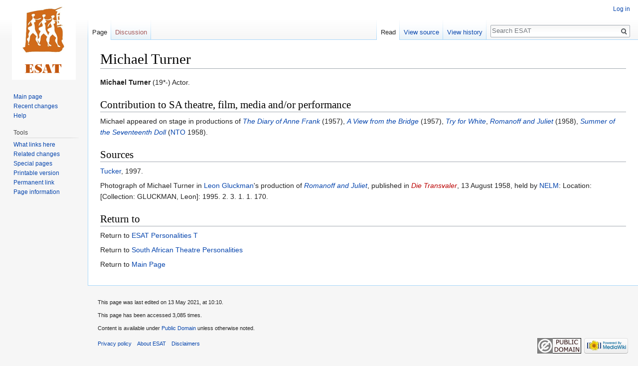

--- FILE ---
content_type: text/html; charset=UTF-8
request_url: https://esat.sun.ac.za/index.php/Michael_Turner
body_size: 4736
content:
<!DOCTYPE html>
<html class="client-nojs" lang="en" dir="ltr">
<head>
<meta charset="UTF-8"/>
<title>Michael Turner - ESAT</title>
<script>document.documentElement.className = document.documentElement.className.replace( /(^|\s)client-nojs(\s|$)/, "$1client-js$2" );</script>
<script>(window.RLQ=window.RLQ||[]).push(function(){mw.config.set({"wgCanonicalNamespace":"","wgCanonicalSpecialPageName":false,"wgNamespaceNumber":0,"wgPageName":"Michael_Turner","wgTitle":"Michael Turner","wgCurRevisionId":205344,"wgRevisionId":205344,"wgArticleId":4841,"wgIsArticle":true,"wgIsRedirect":false,"wgAction":"view","wgUserName":null,"wgUserGroups":["*"],"wgCategories":[],"wgBreakFrames":false,"wgPageContentLanguage":"en","wgPageContentModel":"wikitext","wgSeparatorTransformTable":["",""],"wgDigitTransformTable":["",""],"wgDefaultDateFormat":"dmy","wgMonthNames":["","January","February","March","April","May","June","July","August","September","October","November","December"],"wgMonthNamesShort":["","Jan","Feb","Mar","Apr","May","Jun","Jul","Aug","Sep","Oct","Nov","Dec"],"wgRelevantPageName":"Michael_Turner","wgRelevantArticleId":4841,"wgRequestId":"aad03e4d7b641b36a2ae0fac","wgCSPNonce":false,"wgIsProbablyEditable":false,"wgRelevantPageIsProbablyEditable":false,"wgRestrictionEdit":[],"wgRestrictionMove":[],"wgWikiEditorEnabledModules":[]});mw.loader.state({"site.styles":"ready","noscript":"ready","user.styles":"ready","user":"ready","user.options":"ready","user.tokens":"loading","mediawiki.legacy.shared":"ready","mediawiki.legacy.commonPrint":"ready","mediawiki.skinning.interface":"ready","skins.vector.styles":"ready"});mw.loader.implement("user.tokens@0tffind",function($,jQuery,require,module){/*@nomin*/mw.user.tokens.set({"editToken":"+\\","patrolToken":"+\\","watchToken":"+\\","csrfToken":"+\\"});
});RLPAGEMODULES=["site","mediawiki.page.startup","mediawiki.page.ready","mediawiki.searchSuggest","skins.vector.js"];mw.loader.load(RLPAGEMODULES);});</script>
<link rel="stylesheet" href="/load.php?lang=en&amp;modules=mediawiki.legacy.commonPrint%2Cshared%7Cmediawiki.skinning.interface%7Cskins.vector.styles&amp;only=styles&amp;skin=vector"/>
<script async="" src="/load.php?lang=en&amp;modules=startup&amp;only=scripts&amp;skin=vector"></script>
<meta name="ResourceLoaderDynamicStyles" content=""/>
<meta name="generator" content="MediaWiki 1.33.2"/>
<link rel="shortcut icon" href="/favicon.ico"/>
<link rel="search" type="application/opensearchdescription+xml" href="/opensearch_desc.php" title="ESAT (en)"/>
<link rel="EditURI" type="application/rsd+xml" href="https://esat.sun.ac.za/api.php?action=rsd"/>
<link rel="license" href="http://creativecommons.org/licenses/publicdomain/"/>
<link rel="alternate" type="application/atom+xml" title="ESAT Atom feed" href="/index.php?title=Special:RecentChanges&amp;feed=atom"/>
<!--[if lt IE 9]><script src="/load.php?lang=en&amp;modules=html5shiv&amp;only=scripts&amp;skin=vector&amp;sync=1"></script><![endif]-->
</head>
<body class="mediawiki ltr sitedir-ltr mw-hide-empty-elt ns-0 ns-subject page-Michael_Turner rootpage-Michael_Turner skin-vector action-view">
<div id="mw-page-base" class="noprint"></div>
<div id="mw-head-base" class="noprint"></div>
<div id="content" class="mw-body" role="main">
	<a id="top"></a>
	
	<div class="mw-indicators mw-body-content">
</div>

	<h1 id="firstHeading" class="firstHeading" lang="en">Michael Turner</h1>
	
	<div id="bodyContent" class="mw-body-content">
		<div id="siteSub" class="noprint">From ESAT</div>
		<div id="contentSub"></div>
		
		
		
		<div id="jump-to-nav"></div>
		<a class="mw-jump-link" href="#mw-head">Jump to navigation</a>
		<a class="mw-jump-link" href="#p-search">Jump to search</a>
		<div id="mw-content-text" lang="en" dir="ltr" class="mw-content-ltr"><div class="mw-parser-output"><p><a class="mw-selflink selflink">Michael Turner</a> (19*-) Actor.
</p>
<h2><span id="Contribution_to_SA_theatre,_film,_media_and/or_performance"></span><span class="mw-headline" id="Contribution_to_SA_theatre.2C_film.2C_media_and.2For_performance">Contribution to SA theatre, film, media and/or performance</span></h2>
<p>Michael appeared on stage in productions of <i><a href="/index.php/The_Diary_of_Anne_Frank" title="The Diary of Anne Frank">The Diary of Anne Frank</a></i> (1957), <i><a href="/index.php/A_View_from_the_Bridge" title="A View from the Bridge">A View from the Bridge</a></i> (1957), <i><a href="/index.php/Try_for_White" title="Try for White">Try for White</a></i>, <i><a href="/index.php/Romanoff_and_Juliet" title="Romanoff and Juliet">Romanoff and Juliet</a></i> (1958), <i><a href="/index.php/Summer_of_the_Seventeenth_Doll" title="Summer of the Seventeenth Doll">Summer of the Seventeenth Doll</a></i> (<a href="/index.php/NTO" title="NTO">NTO</a> 1958).
</p>
<h2><span class="mw-headline" id="Sources">Sources</span></h2>
<p><a href="/index.php/ESAT_Bibliography_Tra-Tz" title="ESAT Bibliography Tra-Tz">Tucker</a>, 1997.
</p><p>Photograph of Michael Turner in <a href="/index.php/Leon_Gluckman" title="Leon Gluckman">Leon Gluckman</a>'s production of <i><a href="/index.php/Romanoff_and_Juliet" title="Romanoff and Juliet">Romanoff and Juliet</a></i>, published in <i><a href="/index.php?title=Die_Transvaler&amp;action=edit&amp;redlink=1" class="new" title="Die Transvaler (page does not exist)">Die Transvaler</a></i>, 13 August 1958, held by <a href="/index.php/NELM" class="mw-redirect" title="NELM">NELM</a>: Location: [Collection: GLUCKMAN, Leon]: 1995. 2. 3. 1. 1. 170.
</p>
<h2><span class="mw-headline" id="Return_to">Return to</span></h2>
<p>Return to <a href="/index.php/ESAT_Personalities_T" title="ESAT Personalities T">ESAT Personalities T</a>
</p><p>Return to <a href="/index.php/South_African_Theatre/Personalities" title="South African Theatre/Personalities">South African Theatre Personalities</a>
</p><p>Return to <a href="/index.php/Main_Page" title="Main Page">Main Page</a>
</p>
<!-- 
NewPP limit report
Cached time: 20260120131129
Cache expiry: 86400
Dynamic content: false
CPU time usage: 0.011 seconds
Real time usage: 0.013 seconds
Preprocessor visited node count: 11/1000000
Preprocessor generated node count: 16/1000000
Post‐expand include size: 0/2097152 bytes
Template argument size: 0/2097152 bytes
Highest expansion depth: 2/40
Expensive parser function count: 0/100
Unstrip recursion depth: 0/20
Unstrip post‐expand size: 0/5000000 bytes
-->
<!--
Transclusion expansion time report (%,ms,calls,template)
100.00%    0.000      1 -total
-->

<!-- Saved in parser cache with key esat:pcache:idhash:4841-0!canonical and timestamp 20260120131129 and revision id 205344
 -->
</div></div>
		
		<div class="printfooter">Retrieved from "<a dir="ltr" href="https://esat.sun.ac.za/index.php?title=Michael_Turner&amp;oldid=205344">https://esat.sun.ac.za/index.php?title=Michael_Turner&amp;oldid=205344</a>"</div>
		
		<div id="catlinks" class="catlinks catlinks-allhidden" data-mw="interface"></div>
		
		<div class="visualClear"></div>
		
	</div>
</div>

		<div id="mw-navigation">
			<h2>Navigation menu</h2>
			<div id="mw-head">
									<div id="p-personal" role="navigation" aria-labelledby="p-personal-label">
						<h3 id="p-personal-label">Personal tools</h3>
						<ul>
							<li id="pt-login"><a href="/index.php?title=Special:UserLogin&amp;returnto=Michael+Turner" title="You are encouraged to log in; however, it is not mandatory [o]" accesskey="o">Log in</a></li>						</ul>
					</div>
									<div id="left-navigation">
										<div id="p-namespaces" role="navigation" class="vectorTabs" aria-labelledby="p-namespaces-label">
						<h3 id="p-namespaces-label">Namespaces</h3>
						<ul>
							<li id="ca-nstab-main" class="selected"><span><a href="/index.php/Michael_Turner" title="View the content page [c]" accesskey="c">Page</a></span></li><li id="ca-talk" class="new"><span><a href="/index.php?title=Talk:Michael_Turner&amp;action=edit&amp;redlink=1" rel="discussion" title="Discussion about the content page (page does not exist) [t]" accesskey="t">Discussion</a></span></li>						</ul>
					</div>
										<div id="p-variants" role="navigation" class="vectorMenu emptyPortlet" aria-labelledby="p-variants-label">
												<input type="checkbox" class="vectorMenuCheckbox" aria-labelledby="p-variants-label" />
						<h3 id="p-variants-label">
							<span>Variants</span>
						</h3>
						<ul class="menu">
													</ul>
					</div>
									</div>
				<div id="right-navigation">
										<div id="p-views" role="navigation" class="vectorTabs" aria-labelledby="p-views-label">
						<h3 id="p-views-label">Views</h3>
						<ul>
							<li id="ca-view" class="collapsible selected"><span><a href="/index.php/Michael_Turner">Read</a></span></li><li id="ca-viewsource" class="collapsible"><span><a href="/index.php?title=Michael_Turner&amp;action=edit" title="This page is protected.&#10;You can view its source [e]" accesskey="e">View source</a></span></li><li id="ca-history" class="collapsible"><span><a href="/index.php?title=Michael_Turner&amp;action=history" title="Past revisions of this page [h]" accesskey="h">View history</a></span></li>						</ul>
					</div>
										<div id="p-cactions" role="navigation" class="vectorMenu emptyPortlet" aria-labelledby="p-cactions-label">
						<input type="checkbox" class="vectorMenuCheckbox" aria-labelledby="p-cactions-label" />
						<h3 id="p-cactions-label"><span>More</span></h3>
						<ul class="menu">
													</ul>
					</div>
										<div id="p-search" role="search">
						<h3>
							<label for="searchInput">Search</label>
						</h3>
						<form action="/index.php" id="searchform">
							<div id="simpleSearch">
								<input type="search" name="search" placeholder="Search ESAT" title="Search ESAT [f]" accesskey="f" id="searchInput"/><input type="hidden" value="Special:Search" name="title"/><input type="submit" name="fulltext" value="Search" title="Search the pages for this text" id="mw-searchButton" class="searchButton mw-fallbackSearchButton"/><input type="submit" name="go" value="Go" title="Go to a page with this exact name if it exists" id="searchButton" class="searchButton"/>							</div>
						</form>
					</div>
									</div>
			</div>
			<div id="mw-panel">
				<div id="p-logo" role="banner"><a class="mw-wiki-logo" href="/index.php/Main_Page" title="Visit the main page"></a></div>
						<div class="portal" role="navigation" id="p-navigation" aria-labelledby="p-navigation-label">
			<h3 id="p-navigation-label">Navigation</h3>
			<div class="body">
								<ul>
					<li id="n-mainpage-description"><a href="/index.php/Main_Page" title="Visit the main page [z]" accesskey="z">Main page</a></li><li id="n-recentchanges"><a href="/index.php/Special:RecentChanges" title="A list of recent changes in the wiki [r]" accesskey="r">Recent changes</a></li><li id="n-help"><a href="https://www.mediawiki.org/wiki/Special:MyLanguage/Help:Contents" target="_blank" title="The place to find out">Help</a></li>				</ul>
							</div>
		</div>
			<div class="portal" role="navigation" id="p-tb" aria-labelledby="p-tb-label">
			<h3 id="p-tb-label">Tools</h3>
			<div class="body">
								<ul>
					<li id="t-whatlinkshere"><a href="/index.php/Special:WhatLinksHere/Michael_Turner" title="A list of all wiki pages that link here [j]" accesskey="j">What links here</a></li><li id="t-recentchangeslinked"><a href="/index.php/Special:RecentChangesLinked/Michael_Turner" rel="nofollow" title="Recent changes in pages linked from this page [k]" accesskey="k">Related changes</a></li><li id="t-specialpages"><a href="/index.php/Special:SpecialPages" title="A list of all special pages [q]" accesskey="q">Special pages</a></li><li id="t-print"><a href="/index.php?title=Michael_Turner&amp;printable=yes" rel="alternate" title="Printable version of this page [p]" accesskey="p">Printable version</a></li><li id="t-permalink"><a href="/index.php?title=Michael_Turner&amp;oldid=205344" title="Permanent link to this revision of the page">Permanent link</a></li><li id="t-info"><a href="/index.php?title=Michael_Turner&amp;action=info" title="More information about this page">Page information</a></li>				</ul>
							</div>
		</div>
				</div>
		</div>
				<div id="footer" role="contentinfo">
						<ul id="footer-info">
								<li id="footer-info-lastmod"> This page was last edited on 13 May 2021, at 10:10.</li>
								<li id="footer-info-viewcount">This page has been accessed 3,085 times.</li>
								<li id="footer-info-copyright">Content is available under <a class="external" rel="nofollow" href="http://creativecommons.org/licenses/publicdomain/">Public Domain</a> unless otherwise noted.</li>
							</ul>
						<ul id="footer-places">
								<li id="footer-places-privacy"><a href="/index.php/ESAT:Privacy_policy" title="ESAT:Privacy policy">Privacy policy</a></li>
								<li id="footer-places-about"><a href="/index.php/ESAT:About" title="ESAT:About">About ESAT</a></li>
								<li id="footer-places-disclaimer"><a href="/index.php/ESAT:General_disclaimer" title="ESAT:General disclaimer">Disclaimers</a></li>
							</ul>
										<ul id="footer-icons" class="noprint">
										<li id="footer-copyrightico">
						<a href="http://creativecommons.org/licenses/publicdomain/" target="_blank"><img src="/resources/assets/licenses/public-domain.png" alt="Public Domain" width="88" height="31"/></a>					</li>
										<li id="footer-poweredbyico">
						<a href="//www.mediawiki.org/" target="_blank"><img src="/resources/assets/poweredby_mediawiki_88x31.png" alt="Powered by MediaWiki" srcset="/resources/assets/poweredby_mediawiki_132x47.png 1.5x, /resources/assets/poweredby_mediawiki_176x62.png 2x" width="88" height="31"/></a>					</li>
									</ul>
						<div style="clear: both;"></div>
		</div>
		

<script>(window.RLQ=window.RLQ||[]).push(function(){mw.config.set({"wgPageParseReport":{"limitreport":{"cputime":"0.011","walltime":"0.013","ppvisitednodes":{"value":11,"limit":1000000},"ppgeneratednodes":{"value":16,"limit":1000000},"postexpandincludesize":{"value":0,"limit":2097152},"templateargumentsize":{"value":0,"limit":2097152},"expansiondepth":{"value":2,"limit":40},"expensivefunctioncount":{"value":0,"limit":100},"unstrip-depth":{"value":0,"limit":20},"unstrip-size":{"value":0,"limit":5000000},"timingprofile":["100.00%    0.000      1 -total"]},"cachereport":{"timestamp":"20260120131129","ttl":86400,"transientcontent":false}}});mw.config.set({"wgBackendResponseTime":57});});</script>
</body>
</html>
